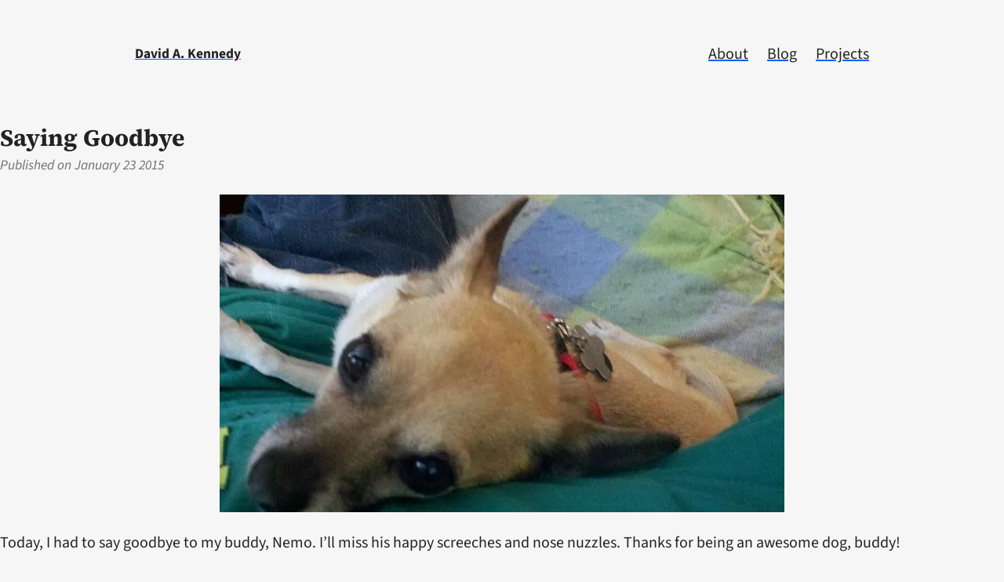

--- FILE ---
content_type: text/html;charset=UTF-8
request_url: https://davidakennedy.com/blog/saying-goodbye/
body_size: 4045
content:
<!DOCTYPE html><html lang="en"><head><meta charset="utf-8"><meta name="viewport" content="width=device-width,initial-scale=1"><link rel="preload" href="/assets/fonts/source-sans-3-v15-latin-regular.woff2" crossorigin="" type="font/woff2" as="font"><title>Saying Goodbye | David A. Kennedy</title><link rel="alternate" href="." type="application/atom+xml" title="David A. Kennedy"><link rel="icon" type="image/png" sizes="96x96" href="/favicon-96x96.png"><link rel="icon" type="image/svg+xml" href="/favicon.svg"><link rel="shortcut icon" href="/favicon.ico"><link rel="apple-touch-icon" sizes="180x180" href="/apple-touch-icon.png"><meta name="theme-color" media="(prefers-color-scheme: light)" content="#0061fc"><meta name="theme-color" media="(prefers-color-scheme: dark)" content="#657eff"><link rel="manifest" href="/site.webmanifest"><link rel="me" href="https://github.com/davidakennedy"><meta name="description" content="Love you, buddy!"><meta property="og:title" content="Saying Goodbye"><meta property="og:description" content="Love you, buddy!"><meta property="og:url" content="https://davidakennedy.com/blog/saying-goodbye/"><meta property="og:image" content="https://davidakennedy.com/assets/img/dksocial.png"><meta name="twitter:card" content="summary"><meta property="og:type" content="article"><meta property="article:published_time" content="2015-01-23"><meta name="author" content="David A. Kennedy"><meta property="og:site_name" content="David A. Kennedy"><meta property="og:locale" content="en_US"><meta name="twitter:site" content="@"><meta name="twitter:creator" content="@David A. Kennedy"><link rel="canonical" href="https://davidakennedy.com/blog/saying-goodbye/"><script type="application/ld+json">{"name":"David A. Kennedy","description":"David A. Kennedy&#39;s personal website and blog about inclusive design, open source and life.","author":{"@type":"Person","name":"David A. Kennedy"},"@type":"WebSite","url":"https://davidakennedy.com/","image":"/assets/img/dksocialsmall.png","headline":"David A. Kennedy","sameAs":["https://github.com/davidakennedy","https://codepen.io/davidakennedy/"],"@context":"http://schema.org"}</script><style>.meta{color:var(--color-light-text);font-size:87.5%;font-style:italic}.meta a{color:var(--color-light-text)}.title+.meta{margin-top:var(--space-xxxxsmall)}code[class*=language-],pre[class*=language-]{color:#545454;background:0 0;text-align:left;white-space:pre;word-spacing:normal;word-break:normal;word-wrap:normal;line-height:1.2;-moz-tab-size:4;-o-tab-size:4;tab-size:4;-webkit-hyphens:none;-moz-hyphens:none;-ms-hyphens:none;hyphens:none}pre[class*=language-]{padding:var(--space-xxsmall);margin:var(--space-xxsmall) 0;overflow:auto;border-radius:.3em}:not(pre)>code[class*=language-],pre[class*=language-]{background:#fefefe}:not(pre)>code[class*=language-]{padding:.1em;border-radius:.3em;white-space:normal}.token.cdata,.token.comment,.token.doctype,.token.prolog{color:#696969}.token.punctuation{color:#545454}.token.constant,.token.deleted,.token.property,.token.symbol,.token.tag{color:#007299}.token.boolean,.token.number{color:green}.token.attr-name,.token.builtin,.token.char,.token.inserted,.token.selector,.token.string{color:#aa5d00}.language-css .token.string,.style .token.string,.token.entity,.token.operator,.token.url,.token.variable{color:green}.token.atrule,.token.attr-value,.token.function{color:#aa5d00}.token.keyword{color:#d91e18}.token.important,.token.regex{color:#d91e18}.token.bold,.token.important{font-weight:700}.token.italic{font-style:italic}.token.entity{cursor:help}.line-highlight{background:rgba(183,134,11,.075);border-top:1px solid #b8860b;border-bottom:1px solid #b8860b}.line-numbers .line-numbers-rows{border-right:1px solid #aa5d00}.line-numbers-rows>span:before{color:#696969}@media screen and (-ms-high-contrast:active){code[class*=language-],pre[class*=language-]{color:windowText;background:window}:not(pre)>code[class*=language-],pre[class*=language-]{background:window}.token.important{background:highlight;color:window;font-weight:400}.token.atrule,.token.attr-value,.token.function,.token.keyword,.token.operator,.token.selector{font-weight:700}.token.attr-value,.token.comment,.token.doctype,.token.function,.token.keyword,.token.operator,.token.property,.token.string{color:highlight}.token.attr-value,.token.url{font-weight:400}}@media (prefers-color-scheme:dark){code[class*=language-],pre[class*=language-]{color:#f8f8f2;background:0 0;font-family:Menlo,Consolas,Monaco,Liberation Mono,Lucida Console,monospace;text-align:left;white-space:pre;word-spacing:normal;word-break:normal;word-wrap:normal;line-height:1.4;-moz-tab-size:4;-o-tab-size:4;tab-size:4;-webkit-hyphens:none;-moz-hyphens:none;-ms-hyphens:none;hyphens:none}pre[class*=language-]{padding:1em;margin:.4em 0;overflow:auto;border-radius:.3em}:not(pre)>code[class*=language-],pre[class*=language-]{background:#2b2b2b}:not(pre)>code[class*=language-]{padding:.1em;border-radius:.3em;white-space:normal}.token.cdata,.token.comment,.token.doctype,.token.prolog{color:#d4d0ab}.token.punctuation{color:#fefefe}.token.constant,.token.deleted,.token.property,.token.symbol,.token.tag{color:#ffa07a}.token.boolean,.token.number{color:#00e0e0}.token.attr-name,.token.builtin,.token.char,.token.inserted,.token.selector,.token.string{color:#abe338}.language-css .token.string,.style .token.string,.token.entity,.token.operator,.token.url,.token.variable{color:#00e0e0}.token.atrule,.token.attr-value,.token.function{color:gold}.token.keyword{color:#00e0e0}.token.important,.token.regex{color:gold}.token.bold,.token.important{font-weight:700}.token.italic{font-style:italic}.token.entity{cursor:help}.line-highlight{background:rgba(255,217,0,.1);border-top:1px solid rgba(255,217,0,.55);border-bottom:1px solid rgba(255,217,0,.55)}.line-numbers .line-numbers-rows{border-right:1px solid #f8f8f2}.line-numbers-rows>span:before{color:#d4d0ab}@media screen and (-ms-high-contrast:active){code[class*=language-],pre[class*=language-]{color:windowText;background:window}:not(pre)>code[class*=language-],pre[class*=language-]{background:window}.token.important{background:highlight;color:window;font-weight:400}.token.atrule,.token.attr-value,.token.function,.token.keyword,.token.operator,.token.selector{font-weight:700}.token.attr-value,.token.comment,.token.doctype,.token.function,.token.keyword,.token.operator,.token.property,.token.string{color:highlight}.token.attr-value,.token.url{font-weight:400}}}*,:after,:before{box-sizing:border-box;margin:0;padding:0;color:inherit;word-break:break-word}body,button,input,select,textarea{font:inherit}@font-face{font-display:swap;font-family:"Source Sans 3";font-style:normal;font-weight:400;src:url("/assets/fonts/source-sans-3-v15-latin-regular.woff2") format("woff2")}@font-face{font-display:swap;font-family:"Source Sans 3";font-style:italic;font-weight:400;src:url("/assets/fonts/source-sans-3-v15-latin-italic.woff2") format("woff2")}@font-face{font-display:swap;font-family:"Source Sans 3";font-style:normal;font-weight:700;src:url("/assets/fonts/source-sans-3-v15-latin-700.woff2") format("woff2")}@font-face{font-display:swap;font-family:"Source Serif 4";font-style:normal;font-weight:700;src:url("/assets/fonts/source-serif-4-v8-latin-700.woff2") format("woff2")}:root{--color-background:#f6f6f6;--color-text:#222222;--color-decorative:#e2e2e2;--color-uie:#8b8b8b;--color-light-text:#6f6f6f;--color-accent:#e2e2e2;--color-link:#0061fc;--color-focus:#ffe53e;--color-visited:#794aff;--font-headings:"Source Serif 4","Iowan Old Style","Palatino Linotype","URW Palladio L",P052,serif;--font-body:"Source Sans 3",system-ui,sans-serif;--font-code:ui-monospace,"Cascadia Code","Source Code Pro",Menlo,Consolas,"DejaVu Sans Mono",monospace;--space-xxxxsmall:0.25rem;--space-xxxsmall:0.5rem;--space-xxsmall:0.75rem;--space-xsmall:1rem;--space-small:1.25rem;--space:1.5rem;--space-large:1.75rem;--space-xlarge:2rem;--space-xxlarge:2.25rem;--space-xxxlarge:2.5rem;--space-xxxxlarge:2.75rem;background-color:var(--color-background);color:var(--color-text);font-family:var(--font-body);font-weight:400;height:100%;line-height:1.5}body{min-height:100vh}@media (min-width:37.5rem){body{font-size:125%}}.sr-only{border:0;clip:rect(0 0 0 0);height:1px;margin:-1px;overflow:hidden;padding:0;position:absolute;white-space:nowrap;width:1px}.sr-only.focusable:active,.sr-only.focusable:focus{clip:auto;height:auto;margin:0;overflow:visible;position:static;white-space:inherit;width:auto}.stack>*+*{margin-top:var(--space,1.5rem)}.stack>h1+*,.stack>h2+*,.stack>h3+*,.stack>h4+*,.stack>h5+*,.stack>h6+*{margin-top:.5rem}.nav{display:flex;flex-direction:row;flex-wrap:wrap;list-style:none;padding-left:0}.nav a{padding:var(--space-xxsmall)}.intro{font-size:125%}h1,h2,h3,h4,h5,h6{font-family:var(--font-headings);font-weight:700;line-height:1.2}h1{font-size:150%}h2{font-size:130%}h3{font-size:120%}h4{font-size:110%;letter-spacing:.06em;text-transform:uppercase}h5{font-size:inherit}h6{font-size:inherit}figcaption{color:var(--color-light-text);font-style:italic}blockquote{border-left:.25em solid var(--color-uie);font-style:italic;padding:0 var(--space-xxsmall)}blockquote cite{display:block;font-style:normal;font-weight:700;margin-top:var(--space)}pre{border:.05em solid var(--color-decorative);border-radius:.1em;font-family:var(--font-code);font-size:87.5%;line-height:1.2;margin:var(--space-xxsmall) 0;overflow:auto;padding:var(--space-xxsmall);white-space:pre-wrap}code,kbd,var{font-family:var(--font-code)}abbr{border-bottom:1px dotted var(--color-uie);cursor:help}small{font-size:87.5%}table,td,th{border:.05em solid var(--color-decorative)}table{border-collapse:separate;border-spacing:0;border-width:.05em 0 0 .05em;padding:0!important;table-layout:fixed;width:100%}caption,td,th{font-weight:400;text-align:left}th{font-weight:700}td,th{border-width:0 .05em .05em 0;padding:.25rem}hr{background-color:var(--color-decorative);border:0;height:.05em}ol:not([class]),ul:not([class]){padding-left:var(--space)}ol>li:not([class]),ul>li:not([class]){list-style-position:inside;margin-top:var(--space-xxsmall)}li>ol:not([class]),li>ul:not([class]){padding-left:var(--space)}figcaption{font-size:87.5%;margin-top:var(--space-xxxxsmall)}img{display:block;height:auto;max-width:100%}mark{background-color:var(--color-accent)}a{color:var(--color-text);position:relative;text-decoration:underline;text-decoration-color:var(--color-link);text-decoration-skip-ink:auto;text-decoration-thickness:0.1em}a:visited{text-decoration-color:var(--color-visited)}a:focus{background-color:var(--color-focus);color:var(--color-text);outline:.1em solid var(--color-text);outline-offset:0.1em;text-decoration:none}a:hover{background-color:var(--color-link);color:var(--color-background);outline:0;text-decoration:none}a:active{outline:0;top:.1em}.skip-link{font-size:87.5%;font-weight:700;left:var(--space);padding:var(--space-xxsmall);position:absolute;top:var(--space)}.skip-link.focusable:focus{position:absolute;z-index:1}.image-link{display:block}.image-link:hover{outline:.1em solid var(--color-link)}.image-link:focus{outline:.1em solid var(--color-text)}[tabindex="-1"]:focus{outline:0}input[type=email],input[type=search],input[type=text],textarea{background-color:inherit;border:.1em solid var(--color-uie);border-radius:.1em;padding:.25rem;-webkit-appearance:none}input[type=email]:focus,input[type=search]:focus,input[type=text]:focus,textarea:focus{border-color:var(--color-background);box-shadow:inset 0 0 0 .1em var(--color-focus);outline:.1em solid var(--color-text);outline-offset:0}textarea{padding-left:.25rem;width:100%}button,input[type=button],input[type=reset],input[type=submit]{background-color:inherit;border:.1em solid var(--color-link);border-radius:.25em;color:var(--color-text);cursor:pointer;padding:.25rem .5rem;position:relative;-webkit-appearance:none}button:hover,input[type=button]:hover,input[type=reset]:hover,input[type=submit]:hover{background-color:var(--color-link);color:var(--color-background)}button:active,input[type=button]:active,input[type=reset]:active,input[type=submit]:active{top:2px}button:focus,input[type=button]:focus,input[type=reset]:focus,input[type=submit]:focus{background-color:var(--color-focus);border-color:var(--color-focus);color:var(--color-text);outline:.1em solid var(--color-text);outline-offset:0.1em}.site-header{align-items:center;display:flex;flex-wrap:wrap;justify-content:space-between;margin:0 auto;max-width:60rem;padding:var(--space-xxxxlarge) 0 var(--space-xlarge) 0}.site-navigation a,.site-title{display:inline-block;font-size:87.5%;font-weight:700;padding:var(--space-xxsmall)}.site-content{padding:var(--space-xlarge) 0}.content>:not(figure,hr){margin-left:auto;margin-right:auto;max-width:45rem;padding:0 var(--space-xxsmall)}.content>figure,.content>hr{margin-left:auto;margin-right:auto;max-width:50rem;width:100%}.content img{margin-left:auto;margin-right:auto}.site-footer{border-top:1px solid var(--color-decorative);font-size:87.5%;margin:0 auto;max-width:60rem;padding:var(--space-xlarge) 0 var(--space-xxxxlarge) 0}.site-footer>:not(:first-child){margin-top:var(--space)}.site-footer>:not(nav){padding-left:var(--space-xxsmall)}@media (prefers-color-scheme:dark){:root{--color-background:#222222;--color-text:#f6f6f6;--color-decorative:#3e3e3e;--color-uie:#6f6f6f;--color-light-text:#8b8b8b;--color-accent:#3e3e3e;--color-link:#657eff;--color-visited:#9b70ff}.button:focus,a:focus,button:focus,input[type=button]:focus,input[type=reset]:focus,input[type=submit]:focus{color:var(--color-background)}}@media print{@page{margin:.5in}.pagination,.site-footer,.site-header{display:none}*{background:#fff!important;box-shadow:none!important;color:#000!important;font-size:16pt!important;text-shadow:none!important}a,a:visited{text-decoration:underline}a[href]::after{content:" (" attr(href) ")"}a[href^="#"]::after,a[href^="javascript:"]::after{content:""}pre{white-space:pre-wrap!important}thead{display:table-header-group}img,tr{page-break-inside:avoid}h2,h3,p{orphans:3;widows:3}h2,h3{page-break-after:avoid}ol,ul{page-break-inside:avoid}}</style></head><body><a class="skip-link sr-only focusable" href="#content">Skip to content</a><header id="masthead" class="site-header" tabindex="-1"><a href="/" class="site-title">David A. Kennedy</a><nav><ul class="nav"><li class="nav-item"><a href="/about/">About</a></li><li class="nav-item"><a href="/blog/">Blog</a></li><li class="nav-item"><a href="/projects/">Projects</a></li></ul></nav></header><main id="content" class="site-content" tabindex="-1"><article class="post h-entry"><div class="content e-content stack"><h1 class="title p-name">Saying Goodbye</h1><p class="meta"><span class="date">Published on <time class="dt-published" datetime="2015-01-23">January 23 2015</time> <span class="author sr-only h-card p-author">by David A. Kennedy</span></span></p><figure><picture><source type="image/webp" srcset="/blog/saying-goodbye/zjC9qtF_fF-400.webp 400w, /blog/saying-goodbye/zjC9qtF_fF-720.webp 720w" sizes="800px"><img decoding="sync" loading="eager" src="/blog/saying-goodbye/zjC9qtF_fF-400.jpeg" alt="Small, blond Chihuahua climbing on someone's chest, looking up at the camera." width="720" height="405" srcset="/blog/saying-goodbye/zjC9qtF_fF-400.jpeg 400w, /blog/saying-goodbye/zjC9qtF_fF-720.jpeg 720w" sizes="800px"></picture></figure><p>Today, I had to say goodbye to my buddy, Nemo. I’ll miss his happy screeches and nose nuzzles. Thanks for being an awesome dog, buddy!</p><p class="meta"><span class="tags">Tagged <a href="/tags/personal/" class="tag p-category">Personal</a></span></p></div></article></main><footer id="colophon" class="site-footer"><p>© 2009 - 2026, David A. Kennedy.</p><nav class="site-info-navigation" aria-label="Site information"><ul class="nav"><li><a href="/accessibility/">Accessibility statement</a></li><li><a href="/colophon/">Colophon</a></li><li><a href="/feed/">RSS</a></li></ul></nav><p class="tagline">Trust the process.</p></footer></body></html>